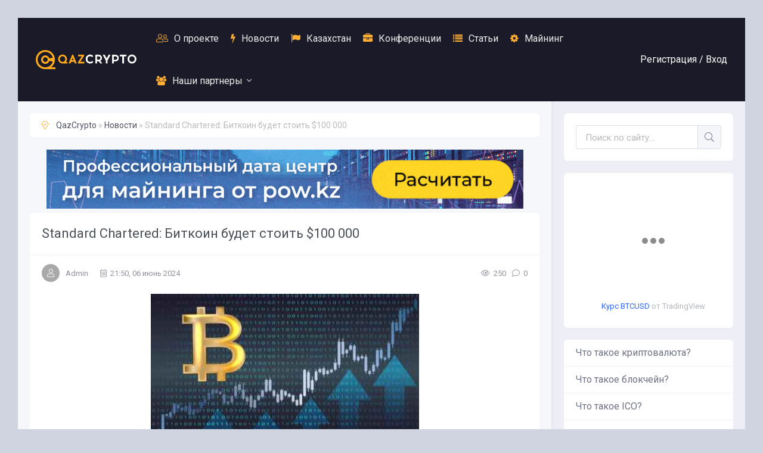

--- FILE ---
content_type: text/html; charset=utf-8
request_url: https://qazcrypto.kz/14671-standard-chartered-bitkoin-budet-stoit-100-000.html
body_size: 8547
content:
<!DOCTYPE html>
<html lang="ru">
<head>
	<meta charset="utf-8">
<title>Standard Chartered: Биткоин будет стоить $100 000 &raquo; Новости криптовалют в Казахстане | QazCrypto</title>
<meta name="description" content="Биткоин вырастет до $100 000 к ноябрю, причем новый исторический максимум может обновить уже в эти выходные. Об этом заявили в Standard Chartered, пишет The..., Биткоин вырастет до $100 000 к">
<meta name="keywords" content="пишет, Chartered, Standard, заявили, выходные, обновить, может, максимум, исторический, новый, причем, ноябрю, вырастет, Биткоин, cryptocurrency, занятости, случае, концу, котировки, цифрового">
<meta name="generator" content="DataLife Engine (http://dle-news.ru)">
<meta property="og:site_name" content="Новости криптовалют в Казахстане | QazCrypto" />
<meta property="og:type" content="article" />
<meta property="og:title" content="Standard Chartered: Биткоин будет стоить $100 000" />
<meta property="og:url" content="https://qazcrypto.kz/14671-standard-chartered-bitkoin-budet-stoit-100-000.html" />
<meta property="og:image" content="https://qazcrypto.kz/uploads/posts/2024-06/medium/standard-chartered-bitkoin-budet-stoit-100-000-1.jpg" />
<link rel="search" type="application/opensearchdescription+xml" href="https://qazcrypto.kz/engine/opensearch.php" title="Новости криптовалют в Казахстане | QazCrypto">
<link rel="alternate" type="application/rss+xml" title="Новости криптовалют в Казахстане | QazCrypto" href="https://qazcrypto.kz/rss.xml" />
	<meta name="viewport" content="width=device-width, initial-scale=1.0" />
	<link rel="shortcut icon" href="/templates/myinvest-remaster/images/favicon4.png" />
	<link href="/templates/myinvest-remaster/css/styles.css?v=9" type="text/css" rel="stylesheet" />
	<link href="/templates/myinvest-remaster/css/engine.css" type="text/css" rel="stylesheet" />
	<meta name="theme-color" content="#111">
	<link href="https://fonts.googleapis.com/css?family=Roboto:300,400,700&display=swap&subset=cyrillic" rel="stylesheet"> 
</head>

<body>

	<div class="wrap">
		
		<div class="wrap-main wrap-center">
	
			<header class="header" id="header">
				<div class="header-in wrap-center fx-row fx-middle">
					<a href="/" class="logo nowrap"><span>
					<img src="/logo4.png" class="logo">
					</span></a>
					<ul class="header-menu fx-row fx-start fx-1 to-mob">
				
						<li><a href="/o-proekte.html"><span class="fal fa-user-friends"></span>О проекте</a></li>
						<li><a href="/news"><span class="fa fa-bolt"></span>Новости</a></li>
						<li><a href="/kazakhstan"><span class="fa fa-flag"></span>Казахстан</a></li>
						<li><a href="/konferenciya"><span class="fa fa-briefcase"></span>Конференции</a></li>
						<li><a href="/stati"><span class="fa fa-list"></span>Статьи</a></li>
						<li><a href="/mayning"><span class="fa fa-cog"></span>Майнинг</a></li>
						
								<li class="submenu">
							<a href="#"><span class="fa fa-users"></span>Наши партнеры</a>
							<ul class="hidden-menu clearfix anim">
								<li><a href="https://bkz.kz/?utm_source=qazcrypto" target="_blank">Обучение криптовалютам</a></li>
								<li><a href="https://pow.kz/?utm_source=qazcrypto" target="_blank">Майнинг в Казахстане</a></li>
								<li><a href="https://blockchainkz.info/?utm_source=qazcrypto" target="_blank">Ассоциация "BlockchainKZ"</a></li>
								<li><a href="https://zh.cash/?utm_source=qazcrypto" target="_blank">ZHCash P2P Blockchain Network</a></li>

							</ul>
						</li>
						
					</ul>
					<div class="header-btn js-login">Регистрация / <span>Вход</span></div>
					
					<div class="btn-menu hidden"><span class="fal fa-bars"></span></div>
				</div>
			</header>
			
			<!-- END HEADER -->
			
			<div class="cols fx-row">
				
				<main class="main fx-1">
					
					
					
					<div class="speedbar nowrap"><span class="fal fa-map-marker-check"></span>
	<span id="dle-speedbar"><span itemscope itemtype="http://data-vocabulary.org/Breadcrumb"><a href="https://qazcrypto.kz/" itemprop="url"><span itemprop="title">QazCrypto</span></a></span> &raquo; <span itemscope itemtype="http://data-vocabulary.org/Breadcrumb"><a href="https://qazcrypto.kz/news/" itemprop="url"><span itemprop="title">Новости</span></a></span> &raquo; Standard Chartered: Биткоин будет стоить $100 000</span>
</div>
					
					<div id='dle-content' class='row row-flex row-flex-wrap my'>
<br>
<center><a href="https://pow.kz/?utm_source=qazcrypto" target="_blank"><img src="/bannergif1.gif" alt=""></a></center>


<article class="article">

	<div class="fmain sect-bg">

		<div class="fheader ignore-select">
			<h1>Standard Chartered: Биткоин будет стоить $100 000</h1>
				<div class="fcat">Новости</div>
				<div class="short-meta fx-row fx-middle">
					<div class="short-meta-item fx-row fx-middle fauthor"><div class="short-author img-fit"><span class="fal fa-user"></span></div><a onclick="ShowProfile('Admin', 'https://qazcrypto.kz/user/Admin/', '0'); return false;" href="https://qazcrypto.kz/user/Admin/">Admin</a></div>
					<div class="short-meta-item fx-1"><span class="fal fa-calendar-alt"></span>21:50, 06 июнь 2024</div>
					<div class="short-meta-item"><span class="fal fa-eye"></span>250</div>
					<div class="short-meta-item"><span class="fal fa-comment"></span>0</div>
			</div>
		</div>
		
		
		
		<div class="fdesc full-text video-box clearfix"><div align="center"><!--MBegin:https://qazcrypto.kz/uploads/posts/2024-06/standard-chartered-bitkoin-budet-stoit-100-000-1.jpg|--><a href="https://qazcrypto.kz/uploads/posts/2024-06/standard-chartered-bitkoin-budet-stoit-100-000-1.jpg" class="highslide"><img src="/uploads/posts/2024-06/medium/standard-chartered-bitkoin-budet-stoit-100-000-1.jpg" style="max-width:100%;" alt=''></a><!--MEnd--></div> <p>Биткоин вырастет до $100 000 к ноябрю, причем новый исторический максимум может обновить уже в эти выходные. Об этом заявили в Standard Chartered, пишет The Block.</p> <p>Столь раннее формирование нового ATH может последовать благодаря «дружелюбным» данным по занятости в США 7 июня. В этом случае к концу июня котировки цифрового золота подберутся к $80 000, указали специалисты.</p> <p><!--QuoteBegin--><div class="quote"><!--QuoteEBegin-->«По мере приближения выборов в США я ожидаю, что цена достигнет $100 000, а в случае победы Трампа — $150 000 к концу года. Последний более позитивно настроен, чем Байден. Нынешняя администрация проявила прагматизм, одобрив ETH-ETF, но впоследствии президент наложил вето на резолюцию об отмене SAB 121», — говорится в сообщении.<!--QuoteEnd--></div><!--QuoteEEnd--></p> <p>В Standard Chartered подтвердили целевой показатель по росту биткоина до $150 000 к концу года и $200 000 по итогам 2025 года.</p> <p>Ранее специалисты учреждения назвали SOL и XRP в качестве претендентов на запуск ETF в следующем году.</p> <p>В QCP Capital констатировали растущие ожидания «решительного прорыва» исторического максимума до конца июня.</p> <p>До этого в Glassnode зафиксировали восстановление интереса к покупкам биткоина.</p>   <p>Источник:  cryptocurrency.tech</p></div>
		
 

		




		<div class="fbtm fx-row fx-middle ignore-select fbtm-one">

			<div class="ffav"><a href="#" class="js-login"><span class="fal fa-bookmark"></span>Добавить <div>в мою ленту</div></a></div>
			
			<a href="javascript:history.go(-1)" class="btn">Вернуться назад</a>
		</div>

	</div>
	
	<!-- END FMAIN -->
	
	
	<div class="sect sect-popular sect-related ignore-select">
		<div class="sect-header fx-row fx-middle">
			<div class="sect-title fx-1 nowrap"><span class="fal fa-puzzle-piece"></span>Читайте также</div>
			<a href="/lastnews/" class="sect-link anim">Найти еще</a>
		</div>
		<div class="sect-content owl-carousel" id="owl-related">
			<div class="short-thumb">
	<a class="short-thumb-img img-resp img-fit anim" href="https://qazcrypto.kz/14410-standard-chartered-bitkoinu-nuzhna-pobeda-trampa.html">
		<img src="/uploads/posts/2024-05/medium/standard-chartered-bitkoinu-nuzhna-pobeda-trampa-1.jpg" alt="Standard Chartered: Биткоину нужна победа Трампа">
	</a>
	<a class="short-title short-thumb-title anim" href="https://qazcrypto.kz/14410-standard-chartered-bitkoinu-nuzhna-pobeda-trampa.html">Standard Chartered: Биткоину нужна победа Трампа...</a>
	<div class="short-text">Победа Дональда Трампа на предстоящих выборах президента США, которые...</div>
	<div class="short-meta fx-row fx-middle short-thumb-meta-btm">
		<div class="short-meta-item fx-1 nowrap"><span class="fal fa-layer-group"></span>Новости</div>
		<div class="short-meta-item"><span class="fal fa-calendar-alt"></span>08.05.24</div>
	</div>
</div><div class="short-thumb">
	<a class="short-thumb-img img-resp img-fit anim" href="https://qazcrypto.kz/14305-standard-chartered-uvereny-v-bitkoine-po-150-000-k-koncu-goda.html">
		<img src="/uploads/posts/2024-04/medium/standard-chartered-uvereny-v-bitkoine-po-150-000-k-koncu-goda-1.jpg" alt="Standard Chartered уверены в биткоине по $150 000 к концу года">
	</a>
	<a class="short-title short-thumb-title anim" href="https://qazcrypto.kz/14305-standard-chartered-uvereny-v-bitkoine-po-150-000-k-koncu-goda.html">Standard Chartered уверены в биткоине по $150 000...</a>
	<div class="short-text">Целевые ориентиры Standard Chartered по биткоину и Ethereum на конец...</div>
	<div class="short-meta fx-row fx-middle short-thumb-meta-btm">
		<div class="short-meta-item fx-1 nowrap"><span class="fal fa-layer-group"></span>Новости</div>
		<div class="short-meta-item"><span class="fal fa-calendar-alt"></span>24.04.24</div>
	</div>
</div><div class="short-thumb">
	<a class="short-thumb-img img-resp img-fit anim" href="https://qazcrypto.kz/13973-standard-chartered-cena-bitkoina-podnimetsya-do-150-000-k-koncu-goda.html">
		<img src="/uploads/posts/2024-03/medium/standard-chartered-cena-bitkoina-podnimetsya-do-150-000-k-koncu-goda-1.jpg" alt="Standard Chartered: Цена биткоина поднимется до $150 000 к концу года">
	</a>
	<a class="short-title short-thumb-title anim" href="https://qazcrypto.kz/13973-standard-chartered-cena-bitkoina-podnimetsya-do-150-000-k-koncu-goda.html">Standard Chartered: Цена биткоина поднимется до...</a>
	<div class="short-text">Эксперты банка Standard Chartered считают, что цена биткоина вырастет...</div>
	<div class="short-meta fx-row fx-middle short-thumb-meta-btm">
		<div class="short-meta-item fx-1 nowrap"><span class="fal fa-layer-group"></span>Новости</div>
		<div class="short-meta-item"><span class="fal fa-calendar-alt"></span>18.03.24</div>
	</div>
</div><div class="short-thumb">
	<a class="short-thumb-img img-resp img-fit anim" href="https://qazcrypto.kz/13374-standard-chartered-cena-bitkoina-podnimetsya-do-200-000.html">
		<img src="/uploads/posts/2024-01/medium/standard-chartered-cena-bitkoina-podnimetsya-do-200-000-1.jpg" alt="Standard Chartered: Цена биткоина поднимется до $200 000">
	</a>
	<a class="short-title short-thumb-title anim" href="https://qazcrypto.kz/13374-standard-chartered-cena-bitkoina-podnimetsya-do-200-000.html">Standard Chartered: Цена биткоина поднимется до...</a>
	<div class="short-text">Аналитики банка Standard Chartered ожидают, что курс биткоина может...</div>
	<div class="short-meta fx-row fx-middle short-thumb-meta-btm">
		<div class="short-meta-item fx-1 nowrap"><span class="fal fa-layer-group"></span>Новости</div>
		<div class="short-meta-item"><span class="fal fa-calendar-alt"></span>09.01.24</div>
	</div>
</div>
		</div>
	</div>
	
	<div class="sect ignore-select">
		<div class="sect-header fx-row fx-middle">
			<div class="sect-title fx-1 nowrap"><span class="fal fa-comments"></span>Комментарии (0)</div>
			<div class="sect-link anim icon-right fadd-comms">Добавить<span class="fal fa-plus"></span></div>
		</div>
		<div class="fcomms" id="full-comms">
			<form  method="post" name="dle-comments-form" id="dle-comments-form" ><!--noindex-->
<div class="add-comms sect-bg" id="add-comms">
	
	<div class="ac-inputs fx-row">
		<input type="text" maxlength="35" name="name" id="name" placeholder="Ваше имя" />
		<input type="text" maxlength="35" name="mail" id="mail" placeholder="Ваш e-mail (необязательно)" />
	</div>
	
	<div class="ac-textarea"><script type="text/javascript">
	var text_upload = "Загрузка файлов и изображений на сервер";
</script>
<div class="wseditor"><textarea id="comments" name="comments" rows="10" cols="50" class="ajaxwysiwygeditor"></textarea></div></div>
			
	
	<div class="ac-protect">
		
		
		<div class="form-item clearfix imp">
			<label>Введите код с картинки:</label>
			<div class="form-secur">
				<input type="text" name="sec_code" id="sec_code" placeholder="Впишите код с картинки" maxlength="45" required /><a onclick="reload(); return false;" title="Кликните на изображение чтобы обновить код, если он неразборчив" href="#"><span id="dle-captcha"><img src="/engine/modules/antibot/antibot.php" alt="Кликните на изображение чтобы обновить код, если он неразборчив" width="160" height="80" /></span></a>
			</div>
		</div>
		
		
	</div>
	

	<div class="ac-submit">
		<button name="submit" type="submit">Добавить комментарий</button>
	</div>
	
</div>
<!--/noindex-->
		<input type="hidden" name="subaction" value="addcomment" />
		<input type="hidden" name="post_id" id="post_id" value="14671" /><input type="hidden" name="user_hash" value="3904e12d76ef96436bc8b0570a9b30f5bb124c51" /></form>
			
<div id="dle-ajax-comments"></div>

			<!--dlenavigationcomments-->
		</div>
	</div>

</article></div>
					
					
				</main>

				<!-- END MAIN -->

				<aside class="sidebar">
					<div class="side-box search-wrap">
						<form id="quicksearch" method="post">
							<input type="hidden" name="do" value="search" />
							<input type="hidden" name="subaction" value="search" />
							<div class="search-box">
								<input id="story" name="story" placeholder="Поиск по сайту..." type="text" />
								<button type="submit" class="search-btn"><span class="fal fa-search"></span></button>
							</div>
						</form>
					</div>
					
					<div class="side-box">
					
<!-- TradingView Widget BEGIN --><center>
<div class="tradingview-widget-container">
  <div class="tradingview-widget-container__widget"></div>
  <div class="tradingview-widget-copyright"><a href="https://ru.tradingview.com/symbols/BTCUSD/?exchange=BITSTAMP" rel="noopener" target="_blank"><span class="blue-text">Курс BTCUSD</span></a> от TradingView</div>
  <script type="text/javascript" src="https://s3.tradingview.com/external-embedding/embed-widget-mini-symbol-overview.js" async>
  {
  "symbol": "BITSTAMP:BTCUSD",
  "width": "260",
  "height": "220",
  "locale": "ru",
  "dateRange": "1D",
  "colorTheme": "light",
  "trendLineColor": "rgba(241, 194, 50, 1)",
  "underLineColor": "rgba(249, 203, 156, 0.3)",
  "underLineBottomColor": "rgba(252, 229, 205, 0)",
  "isTransparent": true,
  "autosize": false,
  "largeChartUrl": ""
}
  </script>
</div></center>
<!-- TradingView Widget END -->

</div>
					
					<ul class="side-box side-nav to-mob">
						<li><a href="https://qazcrypto.kz/8-chto-takoe-kriptovalyuta.html" target="_blank">Что такое криптовалюта?</a></li>
						<li><a href="https://qazcrypto.kz/6-chto-takoe-blokcheyn.html" target="_blank">Что такое блокчейн?</a></li>
						<li><a href="https://qazcrypto.kz/stati/7-chto-takoe-ico.html" target="_blank">Что такое ICO?</a></li>
						<li><a href="https://qazcrypto.kz/9-mayning.html" target="_blank">Что такое майнинг?</a></li>
						<li><a href="https://qazcrypto.kz/10-chto-takoe-bitkoin.html" target="_blank">Что такое Bitcoin?</a></li>

					</ul>
					
					<div class="side-box">
						<div class="side-bt">Комментарии</div>
						<div class="side-bc">
							
<div class="lcomm js-comm">
	<a class="ltitle nowrap" href="https://qazcrypto.kz/1289-togliatti-international-blockchain-forum.html#comment">Togliatti International Blockchain Forum</a>
	<div class="lmeta">
		<div class="lav img-box js-avatar"><img src="/templates/myinvest-remaster/dleimages/noavatar.png" alt="Meteorburn"/></div>
		<div class="lname js-author">Meteorburn</div>
		<div class="ldate">14.01.26</div>
	</div>
	<div class="ltext">Избавьтесь от вредителей с профессионалами  Обеспечим чистоту и безопасность вашего пространства    Что мы предлагаем:  Услуги по</div>
</div>
<div class="lcomm js-comm">
	<a class="ltitle nowrap" href="https://qazcrypto.kz/1289-togliatti-international-blockchain-forum.html#comment">Togliatti International Blockchain Forum</a>
	<div class="lmeta">
		<div class="lav img-box js-avatar"><img src="/templates/myinvest-remaster/dleimages/noavatar.png" alt="BetonredVaps"/></div>
		<div class="lname js-author">BetonredVaps</div>
		<div class="ldate">10.01.26</div>
	</div>
	<div class="ltext">Betonred es la espacio virtual revolucionario centrada en participar en los mejores entretenimientos virtuales, ofreciendo una</div>
</div>
<div class="lcomm js-comm">
	<a class="ltitle nowrap" href="https://qazcrypto.kz/1289-togliatti-international-blockchain-forum.html#comment">Togliatti International Blockchain Forum</a>
	<div class="lmeta">
		<div class="lav img-box js-avatar"><img src="/templates/myinvest-remaster/dleimages/noavatar.png" alt="Jennyhield"/></div>
		<div class="lname js-author">Jennyhield</div>
		<div class="ldate">08.01.26</div>
	</div>
	<div class="ltext">Любопытно наблюдать, как мнения расходятся, но именно в этом рождается польза обсуждения. А выводы потом удобно проверять через</div>
</div>
						</div>
					</div>
					
					<!--  <div class="side-box side-subscribe">
						<div class="side-bt"><span class="fal fa-envelope"></span>E-mail подписка</div>
						<div class="side-bc search-box">
						<form action="https://login.sendpulse.com/forms/simple/u/eyJ1c2VyX2lkIjo3NzIyOTk3LCJhZGRyZXNzX2Jvb2tfaWQiOjQ1MTgyMCwibGFuZyI6InJ1In0=" method="post">
							<input type="email" required name="email" placeholder="Ваша почта" />
							<input type="hidden" name="sender" value="info@qazcrypto.kz">
							<button type="submit" class="search-btn"><span class="fal fa-arrow-right"></span></button>
							<div class="side-subscribe-caption">Подпишись на обновления!</div>
						</div>
					</div> -->
					
					<!-- <div class="side-rkl side-sticky"><a href="https://bkz.kz/?utm_source=qazcrypto" target="_blank"><img src="/banner1.png" alt=""></a></div> -->
					
					
					<div class="side-rkl side-sticky"><a href="https://blockchainkz.info/" target="_blank"><img src="/banner5.jpg" alt=""></a></div>
					
					
				</aside>

				<!-- END SIDEBAR -->

			</div>
			
			<!-- END COLS -->
			
			<footer class="footer">
				<div class="footer-in wrap-center">
					<div class="footer-one fx-row">
						<div class="footer-col footer-col-desc">
							<div class="footer-col-title title">Qazcrypto</div>
							<div class="footer-col-content">
							Информационный сайт об электронных валютах и новых технологиях.  <br>
							© 2017-2021 Qazcrypto.kz <br><br>
							Мы отслеживаем актуальные новости, освещаем события, пишем о конференциях и других мероприятиях.<br> <br>
							Мы не призываем покупать криптовалюту или токены, тем более инвестировать свои деньги в подозрительные проекты. 
							</div>
						</div>
						<div class="footer-col">
							<div class="footer-col-title title">Меню сайта</div>
							<ul class="footer-col-content">
								<li><a href="/news">Новости криптовалют</a></li>
								<li><a href="/kazakhstan">Новости криптовалют в Казахстане</a></li>
								<li><a href="/konferenciya">Конференции</a></li>
								<li><a href="/stati">Статьи</a></li>
								<li><a href="/mayning">Майнинг</a></li>
							</ul>
						</div>
						<div class="footer-col">
							<div class="footer-col-title title">Наша редакция</div>
							<ul class="footer-col-content">
								<li><a href="/o-proekte.html">О проекте</a></li>
								<li><a href="/?do=stats">Статистика</a></li>
								<li><a href="/?do=rules">Правила сайта</a></li>
								<li><a href="https://t.me/qazcrypto_admin" target="_blank"><b>Реклама на сайте</b></a></li>
							</ul>
							<div class="ft-soc clearfix">
								<span class="fab fa-vk" data-href="https://vk.com/qazcrypto"></span>
								<span class="fab fa-youtube" data-href="https://www.youtube.com/channel/UCwZ4d1HWT3imwgGzRtIAXoQ"></span>
								<span class="fal fa-paper-plane" data-href="https://telegram.me/qazcryptokz"></span>
							</div>
						</div>
					</div>
					<div class="footer-two fx-row fx-middle">
						<div class="footer-copyright fx-1">© 2017-2021 Qazcrypto.kz - All right reserved.</div>
						<div class="footer-conter">
						
						<!--LiveInternet counter--><a href="https://www.liveinternet.ru/click"
target="_blank"><img id="licntC42A" width="31" height="31" style="border:0" 
title="LiveInternet"
src="[data-uri]"
alt=""/></a><script>(function(d,s){d.getElementById("licntC42A").src=
"https://counter.yadro.ru/hit?t50.6;r"+escape(d.referrer)+
((typeof(s)=="undefined")?"":";s"+s.width+"*"+s.height+"*"+
(s.colorDepth?s.colorDepth:s.pixelDepth))+";u"+escape(d.URL)+
";h"+escape(d.title.substring(0,150))+";"+Math.random()})
(document,screen)</script><!--/LiveInternet-->

						
						</div>
					</div>
				</div>
			</footer>
			
			<!-- END FOOTER -->
			
		</div>

		<!-- END WRAP-MAIN -->

	</div>
	
	<!-- END WRAP -->
		
<!--noindex-->



<div class="login-box not-logged hidden">
	<div class="login-close"><span class="fal fa-times"></span></div>
	<form method="post">
		<div class="login-title title">Авторизация</div>
		<div class="login-avatar"><span class="fal fa-user"></span></div>
		<div class="login-input"><input type="text" name="login_name" id="login_name" placeholder="Ваш логин"/></div>
		<div class="login-input"><input type="password" name="login_password" id="login_password" placeholder="Ваш пароль" /></div>
		<div class="login-check">
			<label for="login_not_save">
				<input type="checkbox" name="login_not_save" id="login_not_save" value="1"/>
				<span>Запомнить</span>
			</label> 
		</div>
		<div class="login-btn"><button onclick="submit();" type="submit" title="Вход">Войти на сайт</button></div>
		<input name="login" type="hidden" id="login" value="submit" />
		<div class="login-btm fx-row">
			<a href="/?do=register" class="log-register">Регистрация</a>
			<a href="https://qazcrypto.kz/index.php?do=lostpassword">Восстановить пароль</a>
		</div>
		<div class="login-soc-title">Или войти через</div>
		<div class="login-soc-btns">
			
			
			
			
			
			
		</div>
	</form>
</div>

<!--/noindex-->
<link href="/engine/editor/css/default.css?v=22" rel="stylesheet" type="text/css">
<link href="/engine/editor/jscripts/froala/fonts/font-awesome.css?v=22" rel="stylesheet" type="text/css">
<link href="/engine/editor/jscripts/froala/css/editor.css?v=22" rel="stylesheet" type="text/css">
<script type="text/javascript" src="/engine/classes/js/jquery.js?v=22"></script>
<script type="text/javascript" src="/engine/classes/js/jqueryui.js?v=22"></script>
<script type="text/javascript" src="/engine/classes/js/dle_js.js?v=22"></script>
<script type="text/javascript" src="/engine/classes/highslide/highslide.js?v=22"></script>
<script type="text/javascript" src="/engine/classes/masha/masha.js?v=22"></script>
<script type="text/javascript" src="/engine/skins/codemirror/js/code.js?v=22"></script>
<script type="text/javascript" src="/engine/editor/jscripts/froala/editor.js?v=22"></script>
<script type="text/javascript" src="/engine/editor/jscripts/froala/languages/ru.js?v=22"></script>
<script src="/templates/myinvest-remaster/js/libs.js"></script>
<script type="text/javascript">
<!--
var dle_root       = '/';
var dle_admin      = '';
var dle_login_hash = '3904e12d76ef96436bc8b0570a9b30f5bb124c51';
var dle_group      = 5;
var dle_skin       = 'myinvest-remaster';
var dle_wysiwyg    = '1';
var quick_wysiwyg  = '1';
var dle_act_lang   = ["Да", "Нет", "Ввод", "Отмена", "Сохранить", "Удалить", "Загрузка. Пожалуйста, подождите..."];
var menu_short     = 'Быстрое редактирование';
var menu_full      = 'Полное редактирование';
var menu_profile   = 'Просмотр профиля';
var menu_send      = 'Отправить сообщение';
var menu_uedit     = 'Админцентр';
var dle_info       = 'Информация';
var dle_confirm    = 'Подтверждение';
var dle_prompt     = 'Ввод информации';
var dle_req_field  = 'Заполните все необходимые поля';
var dle_del_agree  = 'Вы действительно хотите удалить? Данное действие невозможно будет отменить';
var dle_spam_agree = 'Вы действительно хотите отметить пользователя как спамера? Это приведёт к удалению всех его комментариев';
var dle_complaint  = 'Укажите текст Вашей жалобы для администрации:';
var dle_big_text   = 'Выделен слишком большой участок текста.';
var dle_orfo_title = 'Укажите комментарий для администрации к найденной ошибке на странице';
var dle_p_send     = 'Отправить';
var dle_p_send_ok  = 'Уведомление успешно отправлено';
var dle_save_ok    = 'Изменения успешно сохранены. Обновить страницу?';
var dle_reply_title= 'Ответ на комментарий';
var dle_tree_comm  = '0';
var dle_del_news   = 'Удалить статью';
var dle_sub_agree  = 'Вы действительно хотите подписаться на комментарии к данной публикации?';
var allow_dle_delete_news   = false;
var dle_search_delay   = false;
var dle_search_value   = '';
hs.graphicsDir = '/engine/classes/highslide/graphics/';
hs.outlineType = 'rounded-white';
hs.numberOfImagesToPreload = 0;
hs.captionEval = 'this.thumb.alt';
hs.showCredits = false;
hs.align = 'center';
hs.transitions = ['expand', 'crossfade'];

hs.lang = { loadingText : 'Загрузка...', playTitle : 'Просмотр слайдшоу (пробел)', pauseTitle:'Пауза', previousTitle : 'Предыдущее изображение', nextTitle :'Следующее изображение',moveTitle :'Переместить', closeTitle :'Закрыть (Esc)',fullExpandTitle:'Развернуть до полного размера',restoreTitle:'Кликните для закрытия картинки, нажмите и удерживайте для перемещения',focusTitle:'Сфокусировать',loadingTitle:'Нажмите для отмены'
};
hs.slideshowGroup='fullnews'; hs.addSlideshow({slideshowGroup: 'fullnews', interval: 4000, repeat: false, useControls: true, fixedControls: 'fit', overlayOptions: { opacity: .75, position: 'bottom center', hideOnMouseOut: true } });

jQuery(function($){
	
      $('#comments').froalaEditor({
        dle_root: dle_root,
        dle_upload_area : "comments",
        dle_upload_user : "",
        dle_upload_news : "0",
        width: '100%',
        height: '220',
        language: 'ru',

		htmlAllowedTags: ['div', 'span', 'p', 'br', 'strong', 'em', 'ul', 'li', 'ol', 'b', 'u', 'i', 's', 'a', 'img'],
		htmlAllowedAttrs: ['class', 'href', 'alt', 'src', 'style', 'target'],
		pastePlain: true,
		imageAllowedTypes: [],
        imageInsertButtons: ['imageBack', '|', 'imageByURL'],
        imagePaste: false,
		videoInsertButtons: ['videoBack', '|', 'videoByURL'],
		
        toolbarButtonsXS: ['bold', 'italic', 'underline', 'strikeThrough', '|', 'align', 'formatOL', 'formatUL', '|', 'insertLink', 'dleleech', 'emoticons', '|', 'dlehide', 'dlequote', 'dlespoiler'],

        toolbarButtonsSM: ['bold', 'italic', 'underline', 'strikeThrough', '|', 'align', 'formatOL', 'formatUL', '|', 'insertLink', 'dleleech', 'emoticons', '|', 'dlehide', 'dlequote', 'dlespoiler'],

        toolbarButtonsMD: ['bold', 'italic', 'underline', 'strikeThrough', '|', 'align', 'formatOL', 'formatUL', '|', 'insertLink', 'dleleech', 'emoticons', '|', 'dlehide', 'dlequote', 'dlespoiler'],

        toolbarButtons: ['bold', 'italic', 'underline', 'strikeThrough', '|', 'align', 'formatOL', 'formatUL', '|', 'insertLink', 'dleleech', 'emoticons', '|', 'dlehide', 'dlequote', 'dlespoiler']

      });

$('#dle-comments-form').submit(function() {
	doAddComments();
	return false;
});
FastSearch();
});
//-->
</script>

<script src="https://cdnjs.cloudflare.com/ajax/libs/popper.js/1.11.0/umd/popper.min.js" integrity="sha384-b/U6ypiBEHpOf/4+1nzFpr53nxSS+GLCkfwBdFNTxtclqqenISfwAzpKaMNFNmj4" crossorigin="anonymous"></script>
<script src="https://maxcdn.bootstrapcdn.com/bootstrap/4.0.0-beta/js/bootstrap.min.js" integrity="sha384-h0AbiXch4ZDo7tp9hKZ4TsHbi047NrKGLO3SEJAg45jXxnGIfYzk4Si90RDIqNm1" crossorigin="anonymous"></script>

</body>
</html>


--- FILE ---
content_type: text/css
request_url: https://qazcrypto.kz/templates/myinvest-remaster/css/styles.css?v=9
body_size: 7277
content:
/* Datalife Engine template 
by: redissx (E-mail: redissx@gmail.com, Website: webrambo.ru ),
name: MyInvest Remaster 2020,
creation date: 22 february 2020, 
version dle: 12-13
*/

/* SET BASE
----------------------------------------------- */
* {background: transparent; margin: 0; padding: 0; outline: none; border: 0; box-sizing: border-box;}
ol, ul {list-style: none;}
blockquote, q {quotes: none;}
table {border-collapse: collapse; border-spacing: 0;}
input, select {vertical-align: middle;}
article, aside, figure, figure img, hgroup, footer, header, nav, section, main {display: block;}
img {max-width: 100%;}
.clr {clear: both;}
.clearfix:after {content: ""; display: table; clear: both;}

body {font: 16px 'Roboto', sans-serif; line-height: 1.5; padding: 0; margin: 0;        
color: #495057; background: #d0d4e0; min-height: 100%; width: 100%; font-weight: 400;}
a {color: #515365; text-decoration: none;}
a:hover, a:focus {color: #ffad33; text-decoration: none;}
h1, h2, h3, h4, h5 {font-weight: 400; font-size: 22px;}

button, textarea, select, input[type="text"], input[type="password"], input[type="button"], input[type="submit"] 
{appearance: none; -webkit-appearance: none; font-size: 16px; font-family: 'Roboto' !important;}

.button, .btn, .pagi-load a, .up-second li a, .usp-edit a, .qq-upload-button, 
button:not(.color-btn):not([class*=fr]):not(.search-btn):not([class*=owl-]), 
html input[type="button"], input[type="reset"], input[type="submit"], .meta-fav a, .usp-btn a {
display: inline-block; text-align: center; padding: 0 20px; height: 40px; line-height: 39px;
border-radius: 4px; cursor: pointer; 
background-color: #f5f6fa; color:#777790; font-size: 16px; border: 1px solid #dbdfec;}
.button:hover, .btn:hover, .up-second li a:hover, .usp-edit a:hover, .qq-upload-button:hover, 
.pagi-load a:hover, .usp-btn a:hover,
button:not(.color-btn):not([class*=fr]):not(.search-btn1):not([class*=owl-]):hover, 
html input[type="button"]:hover, input[type="reset"]:hover, input[type="submit"]:hover, .meta-fav a:hover 
{background-color: #ff9800; color: #fff; border-color: #ff9900; box-shadow: 0 10px 20px 0 rgba(0,0,0,0);}
button:active, input[type="button"]:active, input[type="submit"]:active {box-shadow: inset 0 1px 4px 0 rgba(0,0,0,0.1);}

input[type="text"], input[type="password"] {height: 40px; line-height: 40px;
border-radius: 4px; border: 0; padding: 0 15px;}
select {height: 40px; border: 0; padding: 0 15px;}
textarea {padding: 15px; overflow: auto; vertical-align: top; resize: vertical;}
input[type="text"], input[type="password"], select, textarea {width: 100%; background-color: #fff; color: #000; 
box-shadow: inset 0 0 0 1px #e3e3e3, inset 1px 2px 5px rgba(0,0,0,0.1);}
select {width: auto;}
input[type="text"]:focus, input[type="password"]:focus, textarea:focus 
{box-shadow: inset 0 0 0 1px #3498db, inset 1px 2px 5px rgba(0,0,0,0.1);}
input::placeholder, textarea::placeholder {color: #000; opacity: 0.5; font-size: 14px;} 
input:focus::placeholder, textarea:focus::placeholder {color: transparent}

.img-box, .img-wide, .img-resp, .img-resp-vert, .img-fit {overflow: hidden; position: relative;}
.img-resp {padding-top: 70%;}
.img-resp-vert {padding-top: 140%;}
.img-box img, .img-resp img, .img-resp-vert img {width: 100%; min-height: 100%; display: block;}
.img-resp img, .img-resp-vert img {position: absolute; left: 0; top: 0;}
.img-wide img {width: 100%; display: block;}
.img-fit img {width: 100%; height: 100%; object-fit: cover;}
.nowrap {white-space: nowrap; overflow: hidden; text-overflow: ellipsis;}

.fx-row, #dle-content {display:-ms-flexbox;display:-webkit-flex;display:flex;-ms-flex-wrap:wrap;-webkit-flex-wrap:wrap;flex-wrap:wrap;
-ms-flex-pack:justify;-webkit-justify-content:space-between;justify-content:space-between;}
.fx-col {display:-ms-flexbox;display:-webkit-flex;display:flex; 
-ms-flex-direction:column;-webkit-flex-direction:column;flex-direction:column}
.fx-center {-ms-flex-pack:center;-webkit-justify-content:center;justify-content:center}
.fx-middle {-ms-flex-align:center;-webkit-align-items:center;align-items:center}
.fx-start {-webkit-justify-content:flex-start;justify-content:flex-start;}
.fx-first {-ms-flex-order: -1;-webkit-order: -1;order: -1;}
.fx-last {-ms-flex-order: 10;-webkit-order: 10;order: 10;}
.fx-1 {-ms-flex-preferred-size: 0; flex-basis: 0; -webkit-box-flex: 1; -ms-flex-positive: 1; flex-grow: 1; 
	max-width: 100%; min-width: 50px;}
.fx-between {-ms-flex-pack:justify;-webkit-justify-content:space-between;justify-content:space-between;}

b, strong, .fw700 {font-weight: 700;}
.icon-left [class*="fa-"], .icon-left .icon {margin-right: 10px;}
.icon-right [class*="fa-"], .icon-right .icon {margin-left: 10px;}
.hidden, #dofullsearch {display: none;}
.anim, .btn, button, .nav-load a, .short-item a, .header-menu a, .header-btn, 
.short-img, .footer a, .side-nav a {transition: all .3s;}
.mtitle, .sub-title h1, .form-wrap h1 {margin-bottom: 20px; font-size: 22px !important;}
#dle-content > *:not(.short-thumb) {width: 100%;}


/* BASIC GRID
----------------------------------------------- */
.wrap {min-width:320px; position: relative; padding: 30px;}
.wrap-center {max-width:1400px; margin:0 auto; position:relative; z-index:20;}
.wrap-main {background-color: #f6f7fb;}
.header {transition: top .2s linear; position: relative; left: 0; top: 0; z-index: 990; width: 100%;}
.header.sticky {position: fixed; padding: 0 30px;}
.header.sticky-hide {top: -80px;}
.header.sticky-vis {top: 0;}
.header-in {padding: 0 30px; color: #fff; background-color: #1a1a28;}
.main {min-height: 100vh; padding: 20px;}
.sidebar {width: 325px; padding: 20px; border-left: 1px solid rgba(219, 223, 236, 0.4); background: rgb(204,206,222);
	background: linear-gradient(90deg, rgba(204, 206, 222, 0.33) 0%, rgba(238,239,246,1) 2%, rgba(238,239,246,1) 100%);}
.footer {background-color: #2d2f38; color: #ccc; border-top: 4px solid #ffad33; overflow: hidden;}
.footer-one {padding: 20px 30px;}
.footer-two {background-color: rgba(0,0,0,0.4); margin: 0 -2000px; padding: 20px 2030px;}

#gotop{position:fixed; width:50px; height:50px; line-height:50px; right:10px; bottom:10px;
z-index:990; display:none; background-color:#ff9800; color:#fff; cursor:pointer; font-size:24px; 
border-radius:0%; text-align:center; box-shadow: 0 0 20px rgba(0,0,0,0);}


/* HEADER
----------------------------------------------- */
.logo {display: block; height: 32px; line-height: 70px; color: #fff !important; font-weight: 700; 
	font-size: 26px; text-transform: uppercase; margin-right: 10px;}
.logo span {color: #ffad33;}
.logo span.logo-domain {color: #91929d; font-size: 14px;}
.header-btn:hover, .header-menu > li > a:hover, .header-menu > li:hover > a {color: #ccc;}
.header-btn {cursor: pointer;}
.header-menu > li {margin: 0 10px; position: relative;}
.header-menu > li > a {display: block; height: 70px; line-height: 70px; color: #eee;}
.header-menu li [class*=fa-] {color: #ffad33; margin-right: 10px;}
.header-menu > li > a:hover {color: #ccc;}
.submenu > a:after {content:"\f107"; font-weight: 300; font-family:'Font Awesome 5 Pro'; margin-left:7px; 
transition: all .2s; display: inline-block;}
.hidden-menu {background-color: #fff; box-shadow: 0 10px 30px rgba(0,0,0,0.1); z-index: 100;
position: absolute; left: -10%; top: 100%; width: 240px; pointer-events: none; opacity: 0; transform: translateY(30px);}
.hidden-menu li a {display: block; padding: 10px 20px; border-bottom: 1px solid rgba(0,0,0,0.05);}
.header-menu > li:hover .hidden-menu, .side-nav > li:hover .hidden-menu {pointer-events: auto; opacity: 1; transform: translateY(0px);}
li.submenu:hover > a:after {transform: rotate(-180deg) !important}


/* SIDEBAR
----------------------------------------------- */
.search-box {position:relative;}
.search-box input, .search-box input:focus {padding: 0 50px 0 15px; border-radius: 4px; 
	box-shadow: none; border: 1px solid #dbdfec; height: 40px; line-height: 39px; color: white;}
.search-box input:not(:focus)::placeholder {color: #495057; opacity: 0.4; font-size: 15px;} 
.search-box button {position:absolute; right:0px; top:0px; z-index:10; width: 40px;
background-color: #f5f6fa; color:#777790; font-size: 16px; padding: 0; border: 1px solid #dbdfec; 
height: 40px; line-height: 39px; border-radius: 0 4px 4px 0; text-align: center; cursor: pointer;}

.side-bt {margin: -7px -20px 20px -20px; padding: 0 20px 13px 20px; border-bottom: 1px solid #f2f2f2; font-size: 17px;}
.side-sticky {position: sticky; left: 0; top: 20px;}
.side-nav {padding: 0 !important;}
.side-nav > li > a {display: block; border-bottom: 1px solid #f2f2f2; padding: 10px 20px; color: #6e7182;}
.side-nav li {position: relative;}
.side-nav > li:last-child > a {border-bottom: 0;}
.side-nav li span {background-color: rgba(26, 26, 40, 0.05); color: rgb(255, 173, 51); 
display: inline-block; border-radius: 3px; padding: 0px 4px; font-size: 12px; 
position: absolute; right: 20px; top: 13px; pointer-events: none;}
.side-nav > li > a:hover, .side-nav > li:hover > a {background-color: #f5f6fa; color: #6e7182;}
.side-nav .hidden-menu {top: 0; right: 100%; left: auto;}

.lcomm:first-child {margin-top: -20px;}
.lcomm {margin: -0 -20px; padding: 10px 20px; border-bottom: 1px solid #f2f2f2;}
.lcomm:last-child {border-bottom: 0; border-radius: 0 0 4px 4px; margin-bottom: -20px;}
.ltitle {display: block; line-height: 1;}
.ltext {line-height: 1.3; color: #5c5c5c; font-size: 14px;}
.lmeta {font-size: 12px; margin: 5px 0; color: #91929d;}
.ldate, .lav, .lname {display: inline-block; vertical-align: middle; margin-right: 7px;}
.lav {width: 20px; height: 20px; border-radius: 50%;}
.lcomm .comm-letter {line-height: 20px; font-size: 12px;}

.side-subscribe {background-color: #1a1a28 !important; color: #fff;}
.side-subscribe .side-bt {border-bottom: 0; padding-bottom: 0; margin-bottom: 15px;}
.side-subscribe-caption {font-size: 13px; margin-top: 10px; color: #ccc;}


/* FOOTER
----------------------------------------------- */
.footer-col-desc {width: 45%;}
.footer-col-title {color: #fff; display: inline-block; font-size: 18px; margin-bottom: 15px;}
.footer-col li + li {margin-top: 3px;}
.footer-col a:not(:hover) {color: #ccc;}
.ft-soc {height:30px; white-space:nowrap; margin-right: -10px;}
.ft-soc .fal, .ft-soc .far, .ft-soc .fab {width:30px; height:30px; border-radius:50%; text-align:center; line-height:30px; 
background-color:#C70003; color:#fff; font-size:14px; margin:20px 8px 0 0; cursor:pointer;}
.ft-soc span:hover {opacity:0.8;}
.fab.fa-vk, .fal.fa-paper-plane {background-color:#5075a5;}
.fab.fa-facebook-f {background-color:#4b6baf;}
.fab.fa-twitter {background-color:#2daae1;}
.fab.fa-odnoklassniki, .fas.fa-rss {background-color:#FC6D00;}
.fab.fa-instagram {background: #f09433; 
background: linear-gradient(45deg, #f09433 0%,#e6683c 25%,#dc2743 50%,#cc2366 75%,#bc1888 100%);}


/* SECTION
----------------------------------------------- */
.sect, .sect-header {margin-bottom: 20px; min-height: 54px;}
.sect:last-child {margin-bottom: 0;}
.sect-header {box-shadow: 0 1px 1px rgba(219, 223, 236, 0.45); background-color: #fff; 
	border-radius: 6px; padding: 10px 20px;}
.sect-title {font-weight: 700; color: #888da8; font-size: 17px;}
.sect-title [class*=fa-], .side-bt [class*=fa-], .speedbar [class*=fa-] {color: #ffad33; margin-right: 10px;}
.sect-link {display: block; height: 34px; line-height: 34px; padding: 0 10px; cursor: pointer;
    background: rgba(230, 233, 243, 0.4); color: #b9bed0; margin-left: 15px;}
.sorter {position:relative; cursor:pointer; height: 34px; line-height: 34px; margin-left: 15px;
    padding: 0 10px; background-color: #8d8d9e; color: #fff; margin-right: -10px; border-radius: 0 6px 6px 0;}
.sorter:before {content:attr(data-label); display: inline-block; vertical-align: top;}
.sorter > span {display: inline-block; vertical-align: top; margin-left: 2px;}
.sorter form {display:none; background-color:#fff; padding:10px; line-height:26px; box-shadow:0 0 15px 0 rgba(0,0,0,0.1); 
position:absolute; right:0; top:100%; width:160px; z-index:999; border-radius: 4px;}
.sorter a:hover {text-decoration:underline;}
.sort li.asc a:after, .sort li.desc a:after {content:"\f063"; font-family:"Font Awesome 5 Pro"; 
display:inline-block; margin-left:10px; font-weight: 300;}
.sort li.desc a:after {content:"\f062"}
.sorter:hover, .sect-link:hover {background-color: #6d6d6d; color: #fff;}
.sect-popular .sect-header {padding-right: 98px;}


/* SHORT ITEM
----------------------------------------------- */
.short-item, .sect-bg, .side-box, .short-thumb, .speedbar, .comm-item {box-shadow: 0 1px 1px rgba(219, 223, 236, 0.45); 
	background-color: #fff; border-radius: 6px; margin-bottom: 20px; padding: 20px;}
.short-img {width: 300px; margin-right: 20px; display: block;}
.short-title {display: inline-block; font-size: 22px; line-height: 1.3;}
.short-cat {font-size: 13px; margin-bottom: 10px; margin-top: 5px;}
.short-cat a {color: #888da8;}
.short-cat [class*=fa-], .short-tags [class*=fa-], .short-meta-item > [class*=fa-] {color: #91929d; margin-right: 6px;}
.short-tags {margin-top: 10px; line-height: 20px; font-size: 13px;}
.short-tags a {display: inline-block; color: #b3b3b3; background: #f3f3f3; 
	padding: 0px 6px; border-radius: 3px; margin-right: 3px;}
.short-tags a:hover {background-color: #ffad33; color: #fff;}
.short-meta {margin: 20px -20px -5px -20px; padding: 15px 10px 0 20px; 
	border-top: 1px solid #f2f2f2; font-size: 13px; color: #91929d;}
.short-meta-item {margin-right: 10px;}
.short-meta a:not(:hover) {color: #91929d;}
.short-author {width: 20px; height: 20px; line-height: 20px; text-align: center; border-radius: 50%; 
background-color: #a9a9a9; color: #fff; margin-right: 10px; font-size: 11px;}
.short-meta-item:first-child {margin-right: 20px;}
.short-img:hover, .short-thumb-img:hover {opacity: 0.6;}

.short-thumb {width: calc((100% - 20px)/2); margin-bottom: 20px; position: relative; padding-bottom: 76px;}
.short-thumb-img {display: block; margin: -10px; margin-bottom: 20px; padding-top: 50%;}
.short-thumb-title {font-size: 18px; margin-bottom: 10px;}
.short-thumb-meta {border: 0; padding: 0; margin: 20px 0 -5px 0;}
.short-thumb-meta-btm {position: absolute; left: 0; right: 0; bottom: 15px; margin: 0;}
.owl-item .short-thumb {width: 100%; margin: 0; height: 100%;}
.sect-popular .owl-item {padding: 0 1px 2px 1px;} 


/* BOTTOM NAVIGATION
----------------------------------------------- */
.bottom-nav {margin-bottom: -10px;}
.nav-load a {display: block; padding: 20px 0px; max-width: 602px; margin: 0 auto;  
	background-color: #ffcc00; color: #000; text-align: center; font-size: 14px;}
.nav-load a:hover {background-color: #06c; color: #fff;}
.navigation {text-align:center;}
.navigation a, .navigation span, .pnext a, .pprev a, .pprev > span, .pnext > span {display:inline-block; padding:0 10px; 
margin:0 3px 10px 3px; line-height: 40px; min-width: 40px; background-color: #fff; 
box-shadow: 0 1px 1px rgba(219, 223, 236, 0.45); border-radius: 6px;}
.navigation span:not(.nav_ext), .pagi-nav a:hover {background-color:#1a1a28; color: #eee;}


/* FULL
----------------------------------------------- */
.speedbar {font-size: 14px; color: #bbb; padding: 10px 20px;}
.fheader {margin-bottom: 15px;}
.fcat {padding: 8px 15px; background-color: #1a1a28; color: #fff; font-size: 14px; 
position: absolute; z-index: 10; left: 20px; top: 0;}
.fheader h1 {font-size: 22px; line-height: 1.4; font-weight: 400; margin-bottom: 20px;}
.fheader h1 a {font-size: 16px; margin-left: 10px;}
.fimg {margin: 0 -20px 20px -20px; height: 300px;}
.fimg::before {content: ''; position: absolute; left: 0; right: 0; bottom: 0; z-index: 5; 
height: 50%; background: linear-gradient(to top, rgba(0,0,0,0.8) 0%,rgba(0,0,0,0) 100%);}
.fauthor .short-author {width: 30px; height: 30px; line-height: 30px; font-size: 14px; margin-right: 10px;}
.fmeta {font-size: 14px; position: absolute; z-index: 10; left: 0; right: 0; bottom: 0; 
	padding: 20px; padding-right: 10px; margin: 0; border: 0; color: #ccc;}
.fmeta a:not(:hover) {color: #ccc;}
.fdesc {max-width: 760px; margin: 0 auto 20px auto; text-align: justify;}

.fbtm {margin: 20px 0 0 0;}
.fbtm-one {border-top: 1px solid #f2f2f2; margin: 20px -20px; padding: 20px 20px 0 20px;}
.ferror {color: #939393; font-size: 14px; line-height: 1.3;}
.ferror-btns {margin-right: 9px;}
.ferror-btns div, .faddcomms {margin-right: 6px; background-color: #939393; color: #fff; 
	padding: 8px 15px; border-radius: 3px; font-weight: 700;}
.ferror-text div, .ferror-text span {font-weight: 700;}
.ferror-text div span {color: #ea969e;}
.ffav a {margin: 0 15px; padding-left: 50px; position: relative; display: block; 
	font-size: 14px; color: #949494; line-height: 1.3;}
.ffav .fal {width: 40px; height: 40px; text-align: center; line-height: 40px !important; cursor: pointer; 
	box-shadow: inset 0 0 0 1px #e3e3e3; border-radius: 50%; font-size: 14px; 
	background: transparent !important; position: absolute; left: 0; top: -2px;}
.frating .fal {margin: 0 10px 0 0; font-size: 18px; color: #27ae60;}
.frating .fdislike .fal {color: #e74c3c;}
.frating a {margin-left: 15px; display: block; height: 36px; line-height: 36px; padding: 0 10px; 
border: 1px solid rgba(0,0,0,.1); border-radius: 1px; box-shadow: 0 1px 3px 0 rgba(0,0,0,.06); font-size: 14px; 
color: #919191; font-weight: 700; background: linear-gradient(to bottom, #fff 0%, #fff 30%, #f5f6f8 100%);}
.frating-counter {display: inline-block; border-left: 1px solid rgba(0,0,0,.1); padding-left: 10px; margin-left: 10px;}
.frating a:hover {background: linear-gradient(to top, #fff 0%, #fff 30%, #f2f2f2 100%);}

.fyadzen {display: block; padding-right: 135px; display: block; height: 36px;
	background: url(../images/yandex-dzen.png) right center no-repeat;}
.fyadzen-label {position: relative; height: 36px; line-height: 30px; width: 56px; text-align: right; 
font-weight: 700; border: 3px solid #ffdb4d; border-right: 0; display: inline-block; padding-right: 2px;}
.fyadzen-label::before {content: ''; border: 18px solid transparent; border-left-color: #ffdb4d; 
position: absolute; left: 53px; top: -3px; transform: scale(0.8,1); transform-origin: left center;}
.fyadzen-label::after {content: ''; border: 15px solid transparent; border-left-color: #fff; 
position: absolute; left: 52px; top: 0px; z-index: 5; transform: scale(0.8,1); transform-origin: left center;}
.fyadzen:hover .fyadzen-label {background-color: #ffdb4d; color: #000;}
.fyadzen:hover .fyadzen-label::after {border-left-color: #ffdb4b;}

.fadd-comms {margin-right: -10px;}


/* FULL STORY STATIC
----------------------------------------------- */
.video-box embed, .video-box object, .video-box video, .video-box iframe, .video-box frame 
{max-width:100% !important; display:block; width:100%; height:400px;}
.mejs-container {max-width:100% !important;}
.full-text {line-height: 1.5; font-size: 18px; font-weight: 300; color: #222;}
.full-text img:not(.emoji) {max-width:100%; margin-top: 10px; margin-bottom: 10px;}
.full-text > img[style*="left"], .full-text > .highslide img[style*="left"] {margin:0 10px 10px 0;}
.full-text > img[style*="right"], .full-text > .highslide img[style*="right"] {margin:0 0 10px 10px;}
.full-text a {text-decoration:underline; color:#06c;}
.full-text a:hover {text-decoration:none;}
.full-text h2, .full-text h3, .full-text h4, .full-text h5 {margin:10px 0; font-size:24px; font-weight:700;}
.full-text p {margin-bottom:10px;}
.full-text > ul, .full-text > ol {margin:0;}
.full-text > ul li {list-style:disc; margin-left:40px;}
.full-text > ol li {list-style:decimal; margin-left:40px;}


/* COMMENTS
----------------------------------------------- */
.fcomms {margin-bottom: -20px;}
.add-comms {margin-bottom: 20px; display: none;}
.ac-inputs input {width: 48.5%; margin-bottom: 15px;}
.ac-textarea textarea {height: 100px; margin-bottom: 15px;}
.add-comms input, .add-comms textarea, .ac-submit button {}
.ac-protect, .ac-textarea .bb-editor + br {display: none;}
.comments_subscribe input {margin-right: 10px;}
.comments_subscribe {display: block;}
.mass_comments_action {display: none;}
.last-comm-link {display: inline-block; padding-bottom: 20px; color: #06c; font-size: 18px;}

.comm-avatar {position: absolute; left: 20px; top: 20px; width: 40px; height: 40px; border-radius: 50%;}
.comm-letter {position: absolute; left: 0; top: 0; width: 100%; height: 100%; line-height: 40px; text-align: center; 
background-color: #000; color: #fff; font-size: 18px; font-weight: 700; text-transform: uppercase;}
.comm-item {font-size: 14px; padding-left: 80px; position: relative; min-height: 80px;}
.comm-two {margin: 10px 0;}
.comm-one > span {margin-right: 15px; color: #949494;}
.comm-one > span.comm-author, .comm-one > span.comm-author a {color: #333; opacity: 1;}
.comm-three-left > a, .comm-three-right li a {opacity: 0.6;}
.comm-three-right li {display: inline-block; margin-left: 15px;}
.comm-rate3 {white-space:nowrap; font-size:14px; margin-right: 15px; height: 20px; line-height: 20px; 
	display: inline-block; vertical-align: top; position: relative; top: -3px;}
.comm-rate3 a {display: inline-block; vertical-align: middle; position: relative; opacity: 0.4;}
.comm-rate3 a:last-child {}
.comm-rate3 > span {margin: 0 5px;}
.comm-rate3 > span > span.ratingtypeplus {color: #06b601;}
.comm-rate3 > span > span.ratingplus {color: #95c613;}
.comm-rate3 > span > span.ratingminus {color: #ff0e0e;}
.comm-three a:hover {border-bottom-color: transparent;}
.comm-three-left > a {opacity: 1; color: #333;}


/* LOGIN
----------------------------------------------- */
.overlay-box {position: fixed; z-index: 998; left: 0; top: 0; width: 100%; height: 100%; 
opacity: 0.8; background-color: #000; cursor: pointer;}
.login-box {position: fixed; z-index: 999; left: 50%; top: 50%; transform: translate(-50%,-50%); 
background-color: #fff; padding: 30px 60px 40px 60px; border-top: 5px solid #ffad33; width: 400px; 
box-shadow: 0 20px 60px rgba(0,0,0,0.5);}
.login-close {width: 26px; height: 26px; line-height: 26px; text-align: center; font-size: 24px; 
	cursor: pointer; position: absolute; top: -30px; right: -30px; color: #fff;}
.login-title {font-size: 22px; margin-bottom: 15px; text-align: center;}
.login-avatar {width: 60px; height: 60px; border-radius: 50%; margin: 0 auto 15px auto; 
text-align: center; line-height: 60px; font-size: 24px; background-color: #f2f6f8; color: #939393;}
.login-input {margin-bottom: 15px;}
.login-btn button {width: 100%; margin: 15px 0;}
.login-btm a {border-bottom: 1px dotted #06c; color: #06c; font-size: 14px;}
.login-check {position: relative; font-size: 14px;}
.login-check input {opacity: 0; position: absolute; cursor: pointer;}
.login-check span {display: block; padding-left: 36px; height: 30px; line-height: 30px; color: #939393;}
.login-check span:before, .login-check span:after{content: '';position: absolute;top: 50%;transition: .3s;}
.login-check span:before{left: 0; height: 10px; margin-top: -5px; width: 26px; border-radius: 5px; 
	background: #fff; box-shadow: inset 0 1px 4px rgba(0,0,0,0.3);}
.login-check span:after{left: 1px; height: 12px; width: 12px; margin-top: -6px; background: #2ecc71;
	border-radius: 6px; box-shadow: 0 1px 4px rgba(0,0,0,0);}
.login-check input:checked + span:before {background-color: #fff;}
.login-check input:checked + span:after {left: 13px; background-color: #fff; box-shadow: 0 1px 4px rgba(0,0,0,0.3);}
.login-menu {border-top: 1px solid #e3e3e3; border-left: 1px solid #e3e3e3;}
.login-menu li {text-align: center; border-right: 1px solid #e3e3e3; border-bottom: 1px solid #e3e3ee; width: 50%;}
.login-menu a {display: block; padding: 10px 5px; font-size: 14px;}
.login-menu li .fa {display: none; height: 28px; font-size: 22px; color: #06c;}
.login-admin {text-align: center; margin: -10px 0 25px 0;}
.login-soc-title {display: flex; align-items: center; margin: 30px 0 15px 0;}
.login-soc-title:before, .login-soc-title:after {content: ''; height: 1px; background-color: #e3e3e3; flex: 1;}
.login-soc-title:before {margin-right: 15px;}
.login-soc-title:after {margin-left: 15px;}
.login-soc-btns {text-align: center;}
.login-soc-btns a {display:inline-block; margin: 0 3px; vertical-align:top;}
.login-soc-btns img {display:block; width:30px; height: 30px; border-radius: 50%;}

/**
 * Owl Carousel v2.3.4
 * Copyright 2013-2018 David Deutsch
 * Licensed under: SEE LICENSE IN https://github.com/OwlCarousel2/OwlCarousel2/blob/master/LICENSE
 */
.owl-carousel {display: none; width: 100%; position: relative; z-index: 10;}
.owl-carousel .owl-stage {position: relative;
	display:-ms-flexbox;display:-webkit-flex;display:flex;-webkit-justify-content:flex-start;justify-content:flex-start;}
.owl-carousel .owl-stage-outer {position: relative; overflow: hidden; -webkit-transform: translate3d(0px, 0px, 0px);}
.owl-carousel .owl-item {position: relative; min-height: 1px;}
.owl-carousel .owl-nav.disabled, .owl-carousel .owl-dots.disabled, .owl-carousel.owl-refresh .owl-item {display: none;}
.owl-carousel.owl-loaded, .owl-carousel.owl-loading, .no-js .owl-carousel {display: block; }
.owl-carousel.owl-loading, .owl-carousel.owl-hidden {opacity: 0;}
.owl-carousel.owl-drag .owl-item {user-select: none;}
.owl-carousel.owl-grab {cursor: move; cursor: grab;}
.owl-carousel .animated {animation-duration: 1000ms; animation-fill-mode: both;}
.owl-carousel .owl-animated-in {z-index: 0;}
.owl-carousel .owl-animated-out {z-index: 1;}
.owl-carousel .fadeOut {animation-name: fadeOut;}
@keyframes fadeOut { 0% {opacity: 1;} 100% {opacity: 0;} }
.owl-height {transition: height 500ms ease-in-out;}
.owl-carousel .owl-item .owl-lazy {opacity: 0; transition: opacity 400ms ease;}
.owl-carousel .owl-item img.owl-lazy {transform-style: preserve-3d;}
.owl-nav {position:absolute; right:0; top:0; z-index: 1;}
.owl-prev, .owl-next {display: block; cursor: pointer; background-color: #8d8d9e; color: #fff; box-shadow: none; 
width: 34px; height: 34px; line-height: 34px; text-align: center; position: absolute; top: -64px;}
.owl-prev {right:54px;}
.owl-next {right:10px; border-radius: 0 6px 6px 0;}
.owl-prev:hover, .owl-next:hover {color:#fff; background-color: #6d6d6d !important;}


/* ADAPTIVE
----------------------------------------------- */
.btn-menu {display: none;}
.side-panel {width:280px; height:100%; overflow-x:hidden; overflow-y:auto; background-color:#eeeff6;
padding:10px 20px; z-index:9999; position:fixed; left:-320px; top:0; transition:left .4s;}
.side-panel.active {left:0;}
.close-overlay {width:100%; height:100%; background-color:rgba(0,0,0,0.5); 
position:fixed; left:0; top:0; z-index:9998; display:none;}
.btn-close {cursor:pointer; display:block; left: 280px; top: -40px; position: fixed; z-index: 9999;
width:40px; height:40px; line-height:40px; text-align:center; font-size:18px; 
background-color: #e84e36; color: #fff; transition:top .4s;}
.btn-close.active {top:0px;}
body.opened-menu {overflow: hidden; width: 100%; height: 100%;}
.side-panel .header-menu {display: block;}
.side-panel .header-menu > li {margin: 0;}
.side-panel .header-menu > li > a {height: 40px; line-height: 40px; color: #333;}
.side-panel .hidden-menu {box-shadow: none; position: static; width: calc(100% + 40px);
pointer-events: auto; opacity: 1; transform: translateY(0); margin: 15px -20px;}
.side-panel .hidden-menu li a {padding: 10px 15px; font-size: 14px;}
.side-panel .side-nav {border-radius: 0; margin: 20px -20px;}
.side-panel .side-nav .hidden-menu {width: 100%; margin: 0; background-color: #f5f6fa;}

@media screen and (max-width: 1220px) {
.wrap {padding: 0; overflow: hidden;}
.wrap-center {max-width:1000px;}
.header .header-menu, .sidebar > *:not(.search-wrap) {display: none;}
.logo {-ms-flex-preferred-size: 0; flex-basis: 0; -webkit-box-flex: 1; -ms-flex-positive: 1; flex-grow: 1; 
	max-width: 100%; min-width: 50px; position: relative;}
.btn-menu {display: block; font-size: 28px; margin-left: 20px; cursor: pointer;}
.header.sticky {padding: 0;}
.sidebar {order: -1; width: 100%; background: none; padding-bottom: 0;}
.search-wrap {background: none; margin: 0; padding: 0; box-shadow: none; border-radius: 0;}

.video-box embed, .video-box object, .video-box video, .video-box iframe, .video-box frame {height:400px;}
}

@media screen and (max-width: 950px) {
.wrap-center {max-width:768px;}
.footer-col-desc {width: 100%; margin-bottom: 30px;}
}

@media screen and (max-width: 760px) {
.wrap-center {max-width:640px;}
.not-logged .login-avatar {display: none;}
.login-close {top: -5px;}
.login-title {font-size: 18px;}
.login-box {max-width: calc(100% - 60px); padding: 15px;}
.short-img {width: 100%; padding-top: 50%; margin: 0 0 20px 0; overflow: hidden;}
.short-img img {position: absolute; left: 0; top: 0; height: 100%; object-fit: cover;}
.short-title {font-size: 18px;}

.fimg {height: 200px;}
.ferror {min-width: 100%; margin-bottom: 15px;}
.ffav a {margin: 0;}
.frating a {font-size: 0;}
.frating-counter {margin-left: 0; font-size: 14px;}

.dcont button {font-size:12px; padding:0 15px !important;}
.comments-tree-list .comments-tree-list {padding-left:0px !important;}
.comments-tree-list .comments-tree-list:before {display:none;}
.mass_comments_action {display:none;}
}

@media screen and (max-width: 590px) {
.wrap-center {max-width:480px;}
.short-thumb {width: 100%;}
.footer-one, .footer-two {display: block; text-align: center;}
.footer-col, .footer-copyright {margin-bottom: 30px;}

.fmeta {justify-content: flex-start; padding: 10px; padding-right: 0;}
.fimg::before {height: 100%;}

.ac-inputs input {width: 100%;}
.video-box embed, .video-box object, .video-box video, .video-box iframe, .video-box frame {height:300px;}

.ui-dialog {width:100% !important;}
.upop-left, .upop-right {float:none !important; width:100% !important; margin:0; padding:0 20px;}
.upop-left {margin-bottom:10px; text-align:center;}
.ui-dialog-buttonset button {display:block; margin:0 0 5px 0; width:100%;}
#dofullsearch, #searchsuggestions span.seperator {display:none !important;}
.attach .download-link {margin:0 -15px 0 0; float:none; display:block; padding:0 10px;}
.attach-info {float:none;}
}

@media screen and (max-width: 470px) {
.wrap-center22 {max-width:360px;}
.header-btn {font-size: 0;}
.header-btn span {font-size: 16px;}
.sect-popular .sect-link, .short-item .short-meta-item:first-child, .short-thumb-meta {display: none;}
.sect-header {padding-left: 10px;}
.sorter {font-size: 14px;}
.sorter:before {content: 'По ';}

.speedbar {padding: 10px;}
.fmain {border-radius: 0; margin-left: -20px; margin-right: -20px;}
.fheader h1 {font-size: 18px;}
.fauthor {width: 100%; margin: 0 0 10px 0; justify-content: flex-start;}
.full-text {font-size: 16px; text-align: left;}
.ferror, .fyadzen-label {display: none;}
.fyadzen {padding-right: 110px;}
.video-box embed, .video-box object, .video-box video, .video-box iframe, .video-box frame {height:250px;}
}
